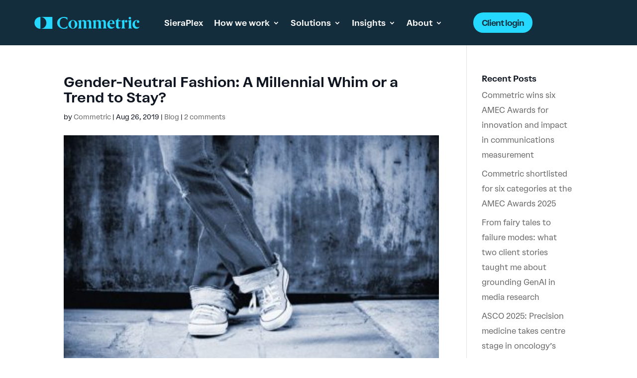

--- FILE ---
content_type: image/svg+xml
request_url: https://commetric.com/wp-content/uploads/2024/02/Logo-Bright-Sky.svg
body_size: 3337
content:
<?xml version="1.0" encoding="UTF-8"?>
<svg xmlns="http://www.w3.org/2000/svg" id="uuid-0ad8944e-8750-440f-ac44-3df34f722a6a" viewBox="0 0 462.5 52.5">
  <defs>
    <style>.uuid-b7231b1a-2bee-4bdc-beed-857bb8a934cd{fill:#25d8ff;stroke-width:0px;}</style>
  </defs>
  <g id="uuid-dc5af47c-2fdd-4ae5-9f29-5c417b05d710">
    <path class="uuid-b7231b1a-2bee-4bdc-beed-857bb8a934cd" d="M379.3,45.42l.29.36c-1.57,2.22-5.79,5.86-10.43,5.86-6.29,0-10.36-2.93-10.36-11.01v-22.16h-4.37v-1.18c9.62-3.53,13.88-11.9,13.88-11.9h.5v9.22h9.29v4.36h-9.29v21.16c0,4,2.43,6.58,5.86,6.58,1.79,0,3.36-.43,4.65-1.29ZM395.29,41.35V12.54h-.16l-13.35,4.46v1.58c3.24.68,3.5,3.08,3.5,8.41v14.37c0,5.5-.71,7.79-4.57,9.43v.29h20.08v-.29c-4.72-1.72-5.5-3.93-5.5-9.43ZM424.99,41.35V12.54h-.16l-13.35,4.46v1.58c3.24.68,3.5,3.08,3.5,8.41v14.37c0,5.5-.06,7.79-3.92,9.43v.29h19.43v-.29c-4.72-1.72-5.5-3.93-5.5-9.43ZM402.94,13.76c-3.07,0-5.36,2.5-5.36,5.5s2.29,5.36,5.36,5.36,5.43-2.36,5.43-5.36-2.43-5.5-5.43-5.5ZM188.44,32.85c0,10.79-9.08,19.08-19.65,19.08s-19.58-8.29-19.58-19.08c0-11.36,9.43-19.08,19.58-19.08s19.65,7.72,19.65,19.08ZM177.57,32.85c0-9.51-3-16.94-8.79-16.94s-8.72,7.43-8.72,16.94c0,8.36,2.29,16.94,8.72,16.94s8.79-8.58,8.79-16.94ZM249.5,41.35v-15.15c0-9.01-4.5-12.44-10.15-12.44-5.07,0-10.79,3.86-13.01,6.22-1.72-4.57-5.43-6.15-9.43-6.15-4.65,0-9.58,3.36-11.94,5.72v-5.79h-.29l-14.94,3.22v.29c4.65,1.86,5.36,3.43,5.36,9.72v14.37c0,5.5-.71,7.79-4.57,9.43v.29h19.15v-.29c-3.86-1.64-4.57-3.93-4.57-9.43v-20.87c1.64-.86,4.15-1.64,6.29-1.64,3.57,0,5.86,2.29,5.86,6.86v15.65c0,5.5-.71,7.79-4.57,9.43v.29h19.15v-.29c-3.86-1.64-4.57-3.93-4.57-9.43v-15.15c0-2.14-.29-4-.79-5.57,1.57-.79,4.86-1.79,6.86-1.79,3.5,0,6.15,2.29,6.15,6.86v15.65c0,5.5-.71,7.79-4.57,9.43v.29h19.15v-.29c-3.86-1.64-4.57-3.93-4.57-9.43ZM313.95,41.35v-15.15c0-9.01-4.5-12.44-10.15-12.44-5.07,0-10.79,3.86-13.01,6.22-1.72-4.57-5.43-6.15-9.43-6.15-4.65,0-9.58,3.36-11.94,5.72v-5.79h-.29l-14.94,3.22v.29c4.65,1.86,5.36,3.43,5.36,9.72v14.37c0,5.5-.71,7.79-4.57,9.43v.29h19.15v-.29c-3.86-1.64-4.57-3.93-4.57-9.43v-20.87c1.64-.86,4.15-1.64,6.29-1.64,3.57,0,5.86,2.29,5.86,6.86v15.65c0,5.5-.71,7.79-4.57,9.43v.29h19.15v-.29c-3.86-1.64-4.57-3.93-4.57-9.43v-15.15c0-2.14-.29-4-.79-5.57,1.57-.79,4.86-1.79,6.86-1.79,3.5,0,6.15,2.29,6.15,6.86v15.65c0,5.5-.71,7.79-4.57,9.43v.29h19.15v-.29c-3.86-1.64-4.57-3.93-4.57-9.43ZM352.01,42.28l.36.29c-2.14,3.43-7.65,9.36-15.15,9.36-10.36,0-17.3-7.58-17.3-18.3s8.08-19.87,17.58-19.87c8.36,0,14.37,4.57,14.37,14.51v2.93h-21.51c0,9.79,5.72,14.22,12.15,14.22,3.93,0,7.79-1.86,9.51-3.14ZM330.37,28.35h12.63c0-8.03-1.58-12.44-6-12.44-3.92,0-6.36,5.61-6.62,12.44ZM419.26,10.76c3,0,5.43-2.43,5.43-5.36S422.26.04,419.26.04s-5.36,2.43-5.36,5.36,2.43,5.36,5.36,5.36ZM462.07,42.57c-1.79,1.29-5.36,2.86-9.01,2.86-6.29,0-11.86-4.43-11.86-15.01,0-9.58,3.86-14.58,10.72-14.58.43,0,.93.07,1.43.14-1.93,1-3.29,3.57-3.29,5.43,0,3.14,2.43,5.15,5.43,5.15s5.36-2.43,5.36-5.72c0-4.22-5-7.08-10.79-7.08-8.5,0-19.15,6.22-19.15,20.08,0,10.86,7.79,18.08,17.01,18.08,8.36,0,12.36-5.93,14.58-9.08l-.43-.29ZM99.65,26.27c0,17.08,15.72,26.23,29.95,26.23,5.79,0,12.08-1.5,15.29-2.93v-11.15h-.29c-4.07,7.72-9.51,9.72-15.94,9.72-9.71,0-17.56-7.03-17.58-21.87.02-14.84,7.87-21.87,17.58-21.87,6.43,0,11.86,2,15.94,9.72h.29V2.97c-3.22-1.43-9.51-2.93-15.29-2.93-14.22,0-29.95,9.15-29.95,26.23ZM28.87,0v.13c13.25,1.32,23.59,12.5,23.59,26.1s-10.34,24.77-23.59,26.1v.13h49.82V0H28.87ZM0,26.23c0,14.49,11.74,26.23,26.23,26.23V0C11.74,0,0,11.74,0,26.23Z"></path>
  </g>
</svg>
